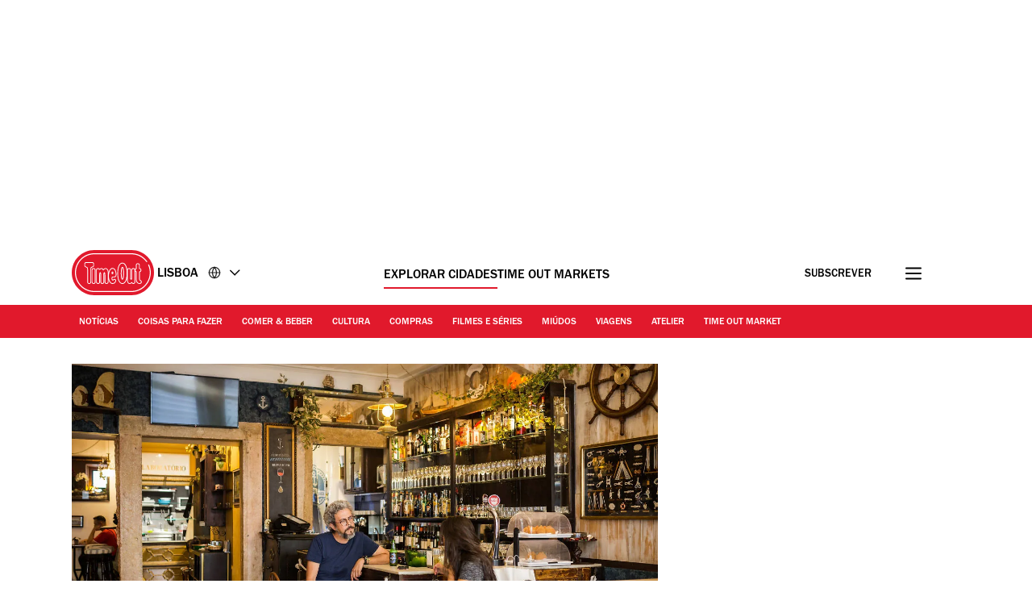

--- FILE ---
content_type: image/svg+xml
request_url: https://www.timeout.pt/static/images/maximise_button.svg
body_size: 180
content:
<svg width="40" height="40" fill="none" xmlns="http://www.w3.org/2000/svg"><rect width="40" height="40" rx="5" fill="#FCFBF9"/><path d="M25.625 8.75h5.625v5.625M31.25 25.625v5.625h-5.625M14.375 31.25H8.75v-5.625M8.75 14.375V8.75h5.625" stroke="#1A1A1A" stroke-width="1.667" stroke-linecap="round" stroke-linejoin="round"/></svg>